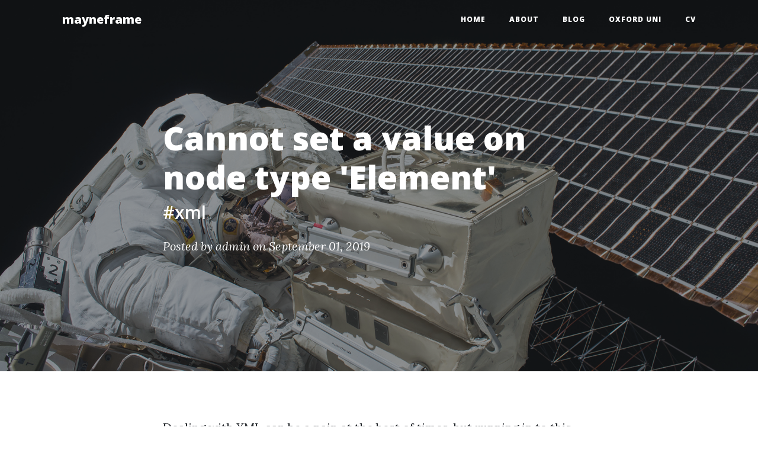

--- FILE ---
content_type: text/html; charset=utf-8
request_url: http://nickmayne.com/memorystream/cannot-set-a-value-on-node-type-element
body_size: 2534
content:
<!DOCTYPE html>
<html lang="en-US">
<head>
    <meta charset="utf-8">
    <meta name="viewport" content="width=device-width, initial-scale=1, shrink-to-fit=no">
    <title>Cannot set a value on node type &#x27;Element&#x27;</title>


    <!-- Bootstrap core CSS -->

    <!-- Custom fonts for this template -->
    <link href='https://fonts.googleapis.com/css?family=Lora:400,700,400italic,700italic' rel='stylesheet' type='text/css'>
    <link href='https://fonts.googleapis.com/css?family=Open+Sans:300italic,400italic,600italic,700italic,800italic,400,300,600,700,800' rel='stylesheet' type='text/css'>

    <!-- Custom styles for this template -->

    <!-- Bootstrap core JavaScript -->

    <!-- Custom scripts for this template -->

    <script>(function(d){d.className="dyn"+d.className.substring(6,d.className.length);})(document.documentElement);</script> 

    <script data-ad-client="ca-pub-4277935807771337" async src="https://pagead2.googlesyndication.com/pagead/js/adsbygoogle.js"></script>

<script async src="https://www.googletagmanager.com/gtag/js?id=UA-24732765-1"></script>
<script>window.dataLayer = window.dataLayer || [];function gtag() { dataLayer.push(arguments); }gtag('js', new Date());gtag('config', 'UA-24732765-1')</script><link href="/mayneframe.theme/vendor/bootstrap/css/bootstrap.min.css" rel="stylesheet" type="text/css" />
<link crossorigin="anonymous" href="https://cdn.jsdelivr.net/npm/@fortawesome/fontawesome-free@5.7.2/css/all.min.css" integrity="sha256-nAmazAk6vS34Xqo0BSrTb&#x2B;abbtFlgsFK7NKSi6o7Y78=" rel="stylesheet" type="text/css" />
<link href="/mayneframe.theme/css/clean-blog.min.css" rel="stylesheet" type="text/css" />
<link href="/mayneframe.theme/css/bootstrap-grid-ext.min.css" rel="stylesheet" type="text/css" />
</head>
<body dir="">
    <nav class="navbar navbar-expand-lg navbar-light fixed-top" id="mainNav">
        <div class="container">
            <a class="navbar-brand" href="/">mayneframe</a>
            <button class="navbar-toggler navbar-toggler-right" type="button" data-toggle="collapse" data-target="#navbarResponsive" aria-controls="navbarResponsive" aria-expanded="false" aria-label="Toggle navigation">
                <span class="sr-only">Toggle navigation</span>
                Menu <i class="fa fa-bars"></i>
            </button>
<div class="collapse navbar-collapse" id="navbarResponsive">
    <ul class="navbar-nav ml-auto">
        <li class="nav-item ">
        <a class="nav-link" href="/">Home</a>

</li>
        <li class="nav-item ">
        <a class="nav-link" href="/about">About</a>

</li>
        <li class="nav-item ">
        <a class="nav-link" href="/blog">Blog</a>

</li>
        <li class="nav-item ">
        <a class="nav-link" href="/oxforduni">Oxford Uni</a>

</li>
        <li class="nav-item ">
        <a class="nav-link" href="/cv">CV</a>

</li>
    </ul>
</div>        </div>
    </nav>
    <!-- Page Header -->
    <!-- Set your background image for this header on the line below. -->
        <header class="masthead" style="background-image: url('/mayneframe.theme/img/post-bg.jpg')">
        <div class="overlay"></div>
        <div class="container">
            <div class="row">
                <div class="col-lg-8 col-md-10 mx-auto">
                    <div class="post-heading">
                        <h1>Cannot set a value on node type &#x27;Element&#x27;</h1>
                        <h2 class="subheading">#xml</h2>
                        <span class="meta">
                            Posted by <a href="#">admin</a> on September 01, 2019
                        </span>
                    </div>
                </div>
            </div>
        </div>
    </header>
    <div class="container">
        <div class="row">
            <div class="col-lg-8 col-md-10 mx-auto">





<p>Dealing with XML can be a pain at the best of times, but running in to this error can be a pain… Why does it happen and what’s the fix?</p>
<p>Why? You cant map to the value property on Element Nodes… You may have code that looks like this…</p>
<pre><code>string value = “foo”;
string value = “bar”;
var sessionNode = xmlDocument.CreateElement(name);
sessionNode.Value = value; // The problem happens here…
</code></pre>
<p>The Fix:</p>
<p>Change to InnerText</p>
<pre><code>string value = “foo”;
string value = “bar”;
var sessionNode = xmlDocument.CreateElement(name);
sessionNode.InnerText = value; // All Working now :)
</code></pre>
<p>Hope this helps someone. Nick</p>



            </div>
        </div>
    </div>
    <footer>


<div class="widget-container">

    <!-- This widget is configured in the layers section -->
<div class="row">
    <div class="col-lg-8 col-md-10 mx-auto">
        <ul class="list-inline text-center">
            <li class="list-inline-item">
                <a href="https://twitter.com/nicholasmayne">
                    <span class="fa-stack fa-lg">
                        <i class="fas fa-circle fa-stack-2x"></i>
                        <i class="fab fa-twitter fa-stack-1x fa-inverse"></i>
                    </span>
                </a>
            </li>
            <li class="list-inline-item">
                <a href="https://www.facebook.com/nick.mayne">
                    <span class="fa-stack fa-lg">
                        <i class="fas fa-circle fa-stack-2x"></i>
                        <i class="fab fa-facebook-f fa-stack-1x fa-inverse"></i>
                    </span>
                </a>
            </li>
            <li class="list-inline-item">
                <a href="https://github.com/Jetski5822">
                    <span class="fa-stack fa-lg">
                        <i class="fas fa-circle fa-stack-2x"></i>
                        <i class="fab fa-github fa-stack-1x fa-inverse"></i>
                    </span>
                </a>
            </li>
        </ul>
        <p class="copyright text-muted">Copyright &copy; NickMayne 2019</p>
    </div>
</div>

</div>
    </footer>
<script src="/mayneframe.theme/vendor/jquery/jquery.min.js" type="text/javascript"></script>
<script src="/mayneframe.theme/vendor/bootstrap/js/bootstrap.bundle.min.js" type="text/javascript"></script>
<script src="/mayneframe.theme/js/clean-blog.min.js" type="text/javascript"></script>
<script src="/OrchardCore.Menu/Scripts/activate-links.min.js" type="text/javascript"></script>
<script src="/mayneframe.theme/js/clean-blog-ext.min.js" type="text/javascript"></script></body>
</html>

--- FILE ---
content_type: text/html; charset=utf-8
request_url: https://www.google.com/recaptcha/api2/aframe
body_size: 268
content:
<!DOCTYPE HTML><html><head><meta http-equiv="content-type" content="text/html; charset=UTF-8"></head><body><script nonce="-v0DUUGG7X_cg6m7Fh0-3Q">/** Anti-fraud and anti-abuse applications only. See google.com/recaptcha */ try{var clients={'sodar':'https://pagead2.googlesyndication.com/pagead/sodar?'};window.addEventListener("message",function(a){try{if(a.source===window.parent){var b=JSON.parse(a.data);var c=clients[b['id']];if(c){var d=document.createElement('img');d.src=c+b['params']+'&rc='+(localStorage.getItem("rc::a")?sessionStorage.getItem("rc::b"):"");window.document.body.appendChild(d);sessionStorage.setItem("rc::e",parseInt(sessionStorage.getItem("rc::e")||0)+1);localStorage.setItem("rc::h",'1769029582049');}}}catch(b){}});window.parent.postMessage("_grecaptcha_ready", "*");}catch(b){}</script></body></html>